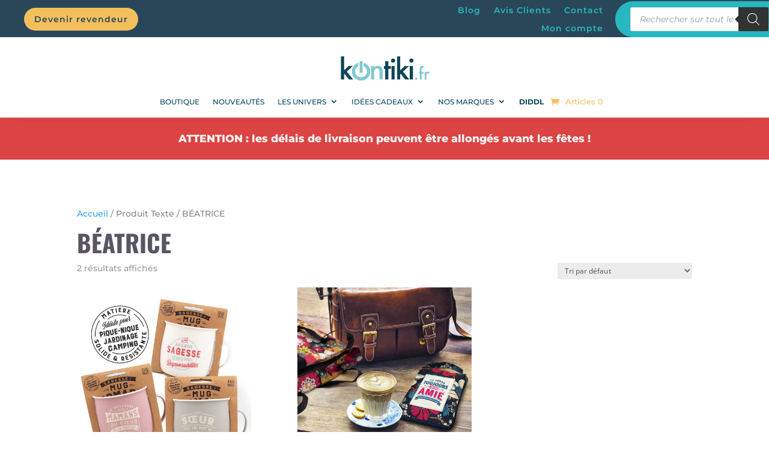

--- FILE ---
content_type: text/css
request_url: https://kontiki.fr/wp-content/themes/Divi-Child/style.css?ver=4.27.5
body_size: -98
content:
@charset "UTF-8";
/*
 Theme Name:     Divi Child
 Theme URI:      https://www.kontiki.fr
 Description:    Divi Child Theme
 Author:         Ben - KONTIKI
 Author URI:     https://www.kontiki.fr
 Template:       Divi
 Version:        1.0.0
*/
 
 
/* =Theme customization starts here
------------------------------------------------------- */
@font-face {
  font-display: swap;
}



--- FILE ---
content_type: text/css
request_url: https://kontiki.fr/wp-content/et-cache/global/et-divi-customizer-global.min.css?ver=1765792502
body_size: 564
content:
.et_fullscreen_slider .et_pb_slides,.et_fullscreen_slider .et_pb_slide,.et_fullscreen_slider .et_pb_container{min-height:100%!important;height:100%!important}.pbgoverlay .et_parallax_bg::before{background-color:rgba(0,0,0,0.5);content:“”;height:100%;left:0;position:absolute;top:0;width:100%}.csm-slider-height-520,.csm-slider-height-520 .et_pb_slides,.csm-slider-height-400 .et_pb_slide{height:608px}#SBG .et_pb_widget.widget_nav_menu{}#SBG .et_pb_widget ul li{background-color:#f9f9f9;padding:10px;border-color: #cbcbcb;border-width: 1px;border-radius: 4px}#SBG .et_pb_widget li a:hover{color:#007cbb}#SBG .widget_nav_menu ul li.current-menu-item a{color:#007cbb}#SBG .widget_nav_menu ul li.current-menu-item a:after{font-family:FontAwesome;content:"f054";padding-right:7px;float:right;color:#007cbb}#SBG .et_pb_widget li a:hover::after{font-family:FontAwesome;content:"f054";padding-right:7px;float:right;color:#007cbb}#SBG .widgettitle{border-bottom:solid 2px #cbcbcb;margin-bottom:25px}#main-content .container:before{background:none}.single #sidebar{display:none}@media (min-width:981px){#left-area{width:100%;padding:23px 0px 0px!important;float:none!important}}.wpcf7 input[type="text"],.wpcf7 input[type="email"],.wpcf7 textarea{background-color:#EEEEEE;font-size:14;color:#4C5866;width:100%;border:none;padding:10px}.wpcf7 input[type="submit"]{border:none;background-color:#007cbb;font-size:1.5em;align-content:center;color:hsla(0,0%,100%,.9);padding-left:20px;padding-right:20px;padding-top:10px;padding-bottom:10px;margin-top:20px;border-radius:4px}.wpcf7 .captcha-image{border:0px;padding:10px;display:inline-block;text-align:center}.wpfFilterTitle{font-family:oswald;font-weight: 800!important;color:#27b7c1!important}.wpfValue{font-family:montserrat;font-size:12px}.wpfCheckboxHier select{color:#27b7c1;border-color:#27b7c1}.berocket_single_filter_widget p{font-weight:bolder;font-size:0.8rem}.mce-top-part{position:sticky!important;top:-60px}@media screen and (max-width:980px){.inverse{display:flex;flex-direction:column-reverse}}.menu-great{font-weight:bolder}.menu-diddl{font-weight:bolder;color:#EA6278}.pourcentage{position:absolute!important;display:block!important;bottom:50px!important;right:10px!important;background-color:#27b7c1!important;font-size:1em;font-weight:bold;color:#ffffff;text-align:center;border-radius:30px!important;padding:10px!important}.woocommerce span.onsale,.wddoocommerce-page span.onsale{display:inline-block!important;top:-10px!important;right:10px!important;background-color:transparent!important;color:transparent;border-radius:0px!important}.santa a{font-weight:800!important}.head{font-size:1rem;font-weight:800;font-style:normal}.sib-default-btn{background:#faba06!important;text-align:center;border:none;padding:10px;padding-left:20px;padding-right:20px;border-radius:50px}